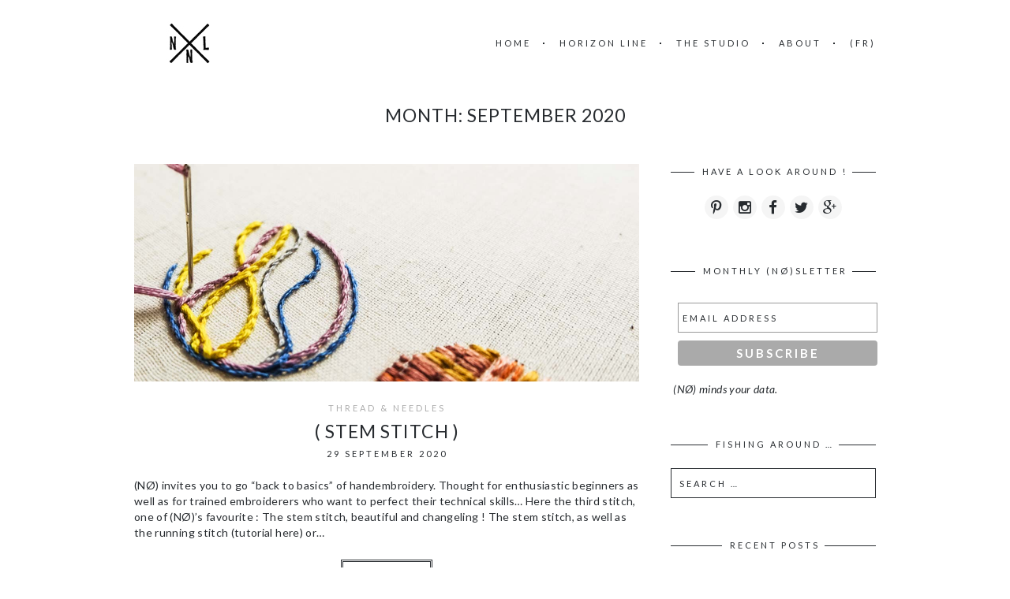

--- FILE ---
content_type: text/html; charset=UTF-8
request_url: https://www.nonarrativelines.com/en/2020/09/
body_size: 11447
content:
<!DOCTYPE html>

<html dir="ltr" lang="en-US">

<head>


	<meta name="p:domain_verify" content="56dd5d3a72950cfb0b8b55185059ce54"/>

	<meta charset="UTF-8">

	<meta name="viewport" content="width=device-width, initial-scale=1, maximum-scale=1">

	<link rel="profile" href="http://gmpg.org/xfn/11">

	<link rel="pingback" href="https://www.nonarrativelines.com/xmlrpc.php">

	<title>September, 2020 | (NØ)NARRATIVE-LINES</title>

		<!-- All in One SEO 4.9.3 - aioseo.com -->
	<meta name="robots" content="noindex, max-image-preview:large" />
	<meta name="p:domain_verify" content="56dd5d3a72950cfb0b8b55185059ce54" />
	<link rel="canonical" href="https://www.nonarrativelines.com/en/2020/09/" />
	<meta name="generator" content="All in One SEO (AIOSEO) 4.9.3" />
		<script type="application/ld+json" class="aioseo-schema">
			{"@context":"https:\/\/schema.org","@graph":[{"@type":"BreadcrumbList","@id":"https:\/\/www.nonarrativelines.com\/en\/2020\/09\/#breadcrumblist","itemListElement":[{"@type":"ListItem","@id":"https:\/\/www.nonarrativelines.com#listItem","position":1,"name":"Home","item":"https:\/\/www.nonarrativelines.com","nextItem":{"@type":"ListItem","@id":"https:\/\/www.nonarrativelines.com\/en\/2020\/#listItem","name":2020}},{"@type":"ListItem","@id":"https:\/\/www.nonarrativelines.com\/en\/2020\/#listItem","position":2,"name":2020,"item":"https:\/\/www.nonarrativelines.com\/en\/2020\/","nextItem":{"@type":"ListItem","@id":"https:\/\/www.nonarrativelines.com\/en\/2020\/09\/#listItem","name":"09"},"previousItem":{"@type":"ListItem","@id":"https:\/\/www.nonarrativelines.com#listItem","name":"Home"}},{"@type":"ListItem","@id":"https:\/\/www.nonarrativelines.com\/en\/2020\/09\/#listItem","position":3,"name":"09","previousItem":{"@type":"ListItem","@id":"https:\/\/www.nonarrativelines.com\/en\/2020\/#listItem","name":2020}}]},{"@type":"CollectionPage","@id":"https:\/\/www.nonarrativelines.com\/en\/2020\/09\/#collectionpage","url":"https:\/\/www.nonarrativelines.com\/en\/2020\/09\/","name":"September, 2020 | (N\u00d8)NARRATIVE-LINES","inLanguage":"en-US","isPartOf":{"@id":"https:\/\/www.nonarrativelines.com\/#website"},"breadcrumb":{"@id":"https:\/\/www.nonarrativelines.com\/en\/2020\/09\/#breadcrumblist"}},{"@type":"Organization","@id":"https:\/\/www.nonarrativelines.com\/#organization","name":"(N\u00d8)NARRATIVE-LINES","description":"Creative and Poetic Blog, DIY do it yourself, sewing, illustration, sketch etc.","url":"https:\/\/www.nonarrativelines.com\/"},{"@type":"WebSite","@id":"https:\/\/www.nonarrativelines.com\/#website","url":"https:\/\/www.nonarrativelines.com\/","name":"(N\u00d8)NARRATIVE-LINES","description":"Creative and Poetic Blog, DIY do it yourself, sewing, illustration, sketch etc.","inLanguage":"en-US","publisher":{"@id":"https:\/\/www.nonarrativelines.com\/#organization"}}]}
		</script>
		<!-- All in One SEO -->

<link rel="alternate" href="https://www.nonarrativelines.com/2020/09/" hreflang="fr" />
<link rel="alternate" href="https://www.nonarrativelines.com/en/2020/09/" hreflang="en" />
<link rel='dns-prefetch' href='//fonts.googleapis.com' />
<link rel="alternate" type="application/rss+xml" title="(NØ)NARRATIVE-LINES &raquo; Feed" href="https://www.nonarrativelines.com/en/feed/" />
<link rel="alternate" type="application/rss+xml" title="(NØ)NARRATIVE-LINES &raquo; Comments Feed" href="https://www.nonarrativelines.com/en/comments/feed/" />
<style id='wp-img-auto-sizes-contain-inline-css' type='text/css'>
img:is([sizes=auto i],[sizes^="auto," i]){contain-intrinsic-size:3000px 1500px}
/*# sourceURL=wp-img-auto-sizes-contain-inline-css */
</style>
<style id='wp-emoji-styles-inline-css' type='text/css'>

	img.wp-smiley, img.emoji {
		display: inline !important;
		border: none !important;
		box-shadow: none !important;
		height: 1em !important;
		width: 1em !important;
		margin: 0 0.07em !important;
		vertical-align: -0.1em !important;
		background: none !important;
		padding: 0 !important;
	}
/*# sourceURL=wp-emoji-styles-inline-css */
</style>
<style id='wp-block-library-inline-css' type='text/css'>
:root{--wp-block-synced-color:#7a00df;--wp-block-synced-color--rgb:122,0,223;--wp-bound-block-color:var(--wp-block-synced-color);--wp-editor-canvas-background:#ddd;--wp-admin-theme-color:#007cba;--wp-admin-theme-color--rgb:0,124,186;--wp-admin-theme-color-darker-10:#006ba1;--wp-admin-theme-color-darker-10--rgb:0,107,160.5;--wp-admin-theme-color-darker-20:#005a87;--wp-admin-theme-color-darker-20--rgb:0,90,135;--wp-admin-border-width-focus:2px}@media (min-resolution:192dpi){:root{--wp-admin-border-width-focus:1.5px}}.wp-element-button{cursor:pointer}:root .has-very-light-gray-background-color{background-color:#eee}:root .has-very-dark-gray-background-color{background-color:#313131}:root .has-very-light-gray-color{color:#eee}:root .has-very-dark-gray-color{color:#313131}:root .has-vivid-green-cyan-to-vivid-cyan-blue-gradient-background{background:linear-gradient(135deg,#00d084,#0693e3)}:root .has-purple-crush-gradient-background{background:linear-gradient(135deg,#34e2e4,#4721fb 50%,#ab1dfe)}:root .has-hazy-dawn-gradient-background{background:linear-gradient(135deg,#faaca8,#dad0ec)}:root .has-subdued-olive-gradient-background{background:linear-gradient(135deg,#fafae1,#67a671)}:root .has-atomic-cream-gradient-background{background:linear-gradient(135deg,#fdd79a,#004a59)}:root .has-nightshade-gradient-background{background:linear-gradient(135deg,#330968,#31cdcf)}:root .has-midnight-gradient-background{background:linear-gradient(135deg,#020381,#2874fc)}:root{--wp--preset--font-size--normal:16px;--wp--preset--font-size--huge:42px}.has-regular-font-size{font-size:1em}.has-larger-font-size{font-size:2.625em}.has-normal-font-size{font-size:var(--wp--preset--font-size--normal)}.has-huge-font-size{font-size:var(--wp--preset--font-size--huge)}.has-text-align-center{text-align:center}.has-text-align-left{text-align:left}.has-text-align-right{text-align:right}.has-fit-text{white-space:nowrap!important}#end-resizable-editor-section{display:none}.aligncenter{clear:both}.items-justified-left{justify-content:flex-start}.items-justified-center{justify-content:center}.items-justified-right{justify-content:flex-end}.items-justified-space-between{justify-content:space-between}.screen-reader-text{border:0;clip-path:inset(50%);height:1px;margin:-1px;overflow:hidden;padding:0;position:absolute;width:1px;word-wrap:normal!important}.screen-reader-text:focus{background-color:#ddd;clip-path:none;color:#444;display:block;font-size:1em;height:auto;left:5px;line-height:normal;padding:15px 23px 14px;text-decoration:none;top:5px;width:auto;z-index:100000}html :where(.has-border-color){border-style:solid}html :where([style*=border-top-color]){border-top-style:solid}html :where([style*=border-right-color]){border-right-style:solid}html :where([style*=border-bottom-color]){border-bottom-style:solid}html :where([style*=border-left-color]){border-left-style:solid}html :where([style*=border-width]){border-style:solid}html :where([style*=border-top-width]){border-top-style:solid}html :where([style*=border-right-width]){border-right-style:solid}html :where([style*=border-bottom-width]){border-bottom-style:solid}html :where([style*=border-left-width]){border-left-style:solid}html :where(img[class*=wp-image-]){height:auto;max-width:100%}:where(figure){margin:0 0 1em}html :where(.is-position-sticky){--wp-admin--admin-bar--position-offset:var(--wp-admin--admin-bar--height,0px)}@media screen and (max-width:600px){html :where(.is-position-sticky){--wp-admin--admin-bar--position-offset:0px}}

/*# sourceURL=wp-block-library-inline-css */
</style><style id='wp-block-heading-inline-css' type='text/css'>
h1:where(.wp-block-heading).has-background,h2:where(.wp-block-heading).has-background,h3:where(.wp-block-heading).has-background,h4:where(.wp-block-heading).has-background,h5:where(.wp-block-heading).has-background,h6:where(.wp-block-heading).has-background{padding:1.25em 2.375em}h1.has-text-align-left[style*=writing-mode]:where([style*=vertical-lr]),h1.has-text-align-right[style*=writing-mode]:where([style*=vertical-rl]),h2.has-text-align-left[style*=writing-mode]:where([style*=vertical-lr]),h2.has-text-align-right[style*=writing-mode]:where([style*=vertical-rl]),h3.has-text-align-left[style*=writing-mode]:where([style*=vertical-lr]),h3.has-text-align-right[style*=writing-mode]:where([style*=vertical-rl]),h4.has-text-align-left[style*=writing-mode]:where([style*=vertical-lr]),h4.has-text-align-right[style*=writing-mode]:where([style*=vertical-rl]),h5.has-text-align-left[style*=writing-mode]:where([style*=vertical-lr]),h5.has-text-align-right[style*=writing-mode]:where([style*=vertical-rl]),h6.has-text-align-left[style*=writing-mode]:where([style*=vertical-lr]),h6.has-text-align-right[style*=writing-mode]:where([style*=vertical-rl]){rotate:180deg}
/*# sourceURL=https://www.nonarrativelines.com/wp-includes/blocks/heading/style.min.css */
</style>
<style id='wp-block-paragraph-inline-css' type='text/css'>
.is-small-text{font-size:.875em}.is-regular-text{font-size:1em}.is-large-text{font-size:2.25em}.is-larger-text{font-size:3em}.has-drop-cap:not(:focus):first-letter{float:left;font-size:8.4em;font-style:normal;font-weight:100;line-height:.68;margin:.05em .1em 0 0;text-transform:uppercase}body.rtl .has-drop-cap:not(:focus):first-letter{float:none;margin-left:.1em}p.has-drop-cap.has-background{overflow:hidden}:root :where(p.has-background){padding:1.25em 2.375em}:where(p.has-text-color:not(.has-link-color)) a{color:inherit}p.has-text-align-left[style*="writing-mode:vertical-lr"],p.has-text-align-right[style*="writing-mode:vertical-rl"]{rotate:180deg}
/*# sourceURL=https://www.nonarrativelines.com/wp-includes/blocks/paragraph/style.min.css */
</style>
<link rel='stylesheet' id='wc-blocks-style-css' href='https://www.nonarrativelines.com/wp-content/plugins/woocommerce/assets/client/blocks/wc-blocks.css?ver=wc-10.4.3' type='text/css' media='all' />
<style id='global-styles-inline-css' type='text/css'>
:root{--wp--preset--aspect-ratio--square: 1;--wp--preset--aspect-ratio--4-3: 4/3;--wp--preset--aspect-ratio--3-4: 3/4;--wp--preset--aspect-ratio--3-2: 3/2;--wp--preset--aspect-ratio--2-3: 2/3;--wp--preset--aspect-ratio--16-9: 16/9;--wp--preset--aspect-ratio--9-16: 9/16;--wp--preset--color--black: #000000;--wp--preset--color--cyan-bluish-gray: #abb8c3;--wp--preset--color--white: #ffffff;--wp--preset--color--pale-pink: #f78da7;--wp--preset--color--vivid-red: #cf2e2e;--wp--preset--color--luminous-vivid-orange: #ff6900;--wp--preset--color--luminous-vivid-amber: #fcb900;--wp--preset--color--light-green-cyan: #7bdcb5;--wp--preset--color--vivid-green-cyan: #00d084;--wp--preset--color--pale-cyan-blue: #8ed1fc;--wp--preset--color--vivid-cyan-blue: #0693e3;--wp--preset--color--vivid-purple: #9b51e0;--wp--preset--gradient--vivid-cyan-blue-to-vivid-purple: linear-gradient(135deg,rgb(6,147,227) 0%,rgb(155,81,224) 100%);--wp--preset--gradient--light-green-cyan-to-vivid-green-cyan: linear-gradient(135deg,rgb(122,220,180) 0%,rgb(0,208,130) 100%);--wp--preset--gradient--luminous-vivid-amber-to-luminous-vivid-orange: linear-gradient(135deg,rgb(252,185,0) 0%,rgb(255,105,0) 100%);--wp--preset--gradient--luminous-vivid-orange-to-vivid-red: linear-gradient(135deg,rgb(255,105,0) 0%,rgb(207,46,46) 100%);--wp--preset--gradient--very-light-gray-to-cyan-bluish-gray: linear-gradient(135deg,rgb(238,238,238) 0%,rgb(169,184,195) 100%);--wp--preset--gradient--cool-to-warm-spectrum: linear-gradient(135deg,rgb(74,234,220) 0%,rgb(151,120,209) 20%,rgb(207,42,186) 40%,rgb(238,44,130) 60%,rgb(251,105,98) 80%,rgb(254,248,76) 100%);--wp--preset--gradient--blush-light-purple: linear-gradient(135deg,rgb(255,206,236) 0%,rgb(152,150,240) 100%);--wp--preset--gradient--blush-bordeaux: linear-gradient(135deg,rgb(254,205,165) 0%,rgb(254,45,45) 50%,rgb(107,0,62) 100%);--wp--preset--gradient--luminous-dusk: linear-gradient(135deg,rgb(255,203,112) 0%,rgb(199,81,192) 50%,rgb(65,88,208) 100%);--wp--preset--gradient--pale-ocean: linear-gradient(135deg,rgb(255,245,203) 0%,rgb(182,227,212) 50%,rgb(51,167,181) 100%);--wp--preset--gradient--electric-grass: linear-gradient(135deg,rgb(202,248,128) 0%,rgb(113,206,126) 100%);--wp--preset--gradient--midnight: linear-gradient(135deg,rgb(2,3,129) 0%,rgb(40,116,252) 100%);--wp--preset--font-size--small: 13px;--wp--preset--font-size--medium: 20px;--wp--preset--font-size--large: 36px;--wp--preset--font-size--x-large: 42px;--wp--preset--font-family--benchnine: benchnine;--wp--preset--spacing--20: 0.44rem;--wp--preset--spacing--30: 0.67rem;--wp--preset--spacing--40: 1rem;--wp--preset--spacing--50: 1.5rem;--wp--preset--spacing--60: 2.25rem;--wp--preset--spacing--70: 3.38rem;--wp--preset--spacing--80: 5.06rem;--wp--preset--shadow--natural: 6px 6px 9px rgba(0, 0, 0, 0.2);--wp--preset--shadow--deep: 12px 12px 50px rgba(0, 0, 0, 0.4);--wp--preset--shadow--sharp: 6px 6px 0px rgba(0, 0, 0, 0.2);--wp--preset--shadow--outlined: 6px 6px 0px -3px rgb(255, 255, 255), 6px 6px rgb(0, 0, 0);--wp--preset--shadow--crisp: 6px 6px 0px rgb(0, 0, 0);}:where(body) { margin: 0; }.wp-site-blocks > .alignleft { float: left; margin-right: 2em; }.wp-site-blocks > .alignright { float: right; margin-left: 2em; }.wp-site-blocks > .aligncenter { justify-content: center; margin-left: auto; margin-right: auto; }:where(.is-layout-flex){gap: 0.5em;}:where(.is-layout-grid){gap: 0.5em;}.is-layout-flow > .alignleft{float: left;margin-inline-start: 0;margin-inline-end: 2em;}.is-layout-flow > .alignright{float: right;margin-inline-start: 2em;margin-inline-end: 0;}.is-layout-flow > .aligncenter{margin-left: auto !important;margin-right: auto !important;}.is-layout-constrained > .alignleft{float: left;margin-inline-start: 0;margin-inline-end: 2em;}.is-layout-constrained > .alignright{float: right;margin-inline-start: 2em;margin-inline-end: 0;}.is-layout-constrained > .aligncenter{margin-left: auto !important;margin-right: auto !important;}.is-layout-constrained > :where(:not(.alignleft):not(.alignright):not(.alignfull)){margin-left: auto !important;margin-right: auto !important;}body .is-layout-flex{display: flex;}.is-layout-flex{flex-wrap: wrap;align-items: center;}.is-layout-flex > :is(*, div){margin: 0;}body .is-layout-grid{display: grid;}.is-layout-grid > :is(*, div){margin: 0;}body{padding-top: 0px;padding-right: 0px;padding-bottom: 0px;padding-left: 0px;}a:where(:not(.wp-element-button)){text-decoration: underline;}:root :where(.wp-element-button, .wp-block-button__link){background-color: #32373c;border-width: 0;color: #fff;font-family: inherit;font-size: inherit;font-style: inherit;font-weight: inherit;letter-spacing: inherit;line-height: inherit;padding-top: calc(0.667em + 2px);padding-right: calc(1.333em + 2px);padding-bottom: calc(0.667em + 2px);padding-left: calc(1.333em + 2px);text-decoration: none;text-transform: inherit;}.has-black-color{color: var(--wp--preset--color--black) !important;}.has-cyan-bluish-gray-color{color: var(--wp--preset--color--cyan-bluish-gray) !important;}.has-white-color{color: var(--wp--preset--color--white) !important;}.has-pale-pink-color{color: var(--wp--preset--color--pale-pink) !important;}.has-vivid-red-color{color: var(--wp--preset--color--vivid-red) !important;}.has-luminous-vivid-orange-color{color: var(--wp--preset--color--luminous-vivid-orange) !important;}.has-luminous-vivid-amber-color{color: var(--wp--preset--color--luminous-vivid-amber) !important;}.has-light-green-cyan-color{color: var(--wp--preset--color--light-green-cyan) !important;}.has-vivid-green-cyan-color{color: var(--wp--preset--color--vivid-green-cyan) !important;}.has-pale-cyan-blue-color{color: var(--wp--preset--color--pale-cyan-blue) !important;}.has-vivid-cyan-blue-color{color: var(--wp--preset--color--vivid-cyan-blue) !important;}.has-vivid-purple-color{color: var(--wp--preset--color--vivid-purple) !important;}.has-black-background-color{background-color: var(--wp--preset--color--black) !important;}.has-cyan-bluish-gray-background-color{background-color: var(--wp--preset--color--cyan-bluish-gray) !important;}.has-white-background-color{background-color: var(--wp--preset--color--white) !important;}.has-pale-pink-background-color{background-color: var(--wp--preset--color--pale-pink) !important;}.has-vivid-red-background-color{background-color: var(--wp--preset--color--vivid-red) !important;}.has-luminous-vivid-orange-background-color{background-color: var(--wp--preset--color--luminous-vivid-orange) !important;}.has-luminous-vivid-amber-background-color{background-color: var(--wp--preset--color--luminous-vivid-amber) !important;}.has-light-green-cyan-background-color{background-color: var(--wp--preset--color--light-green-cyan) !important;}.has-vivid-green-cyan-background-color{background-color: var(--wp--preset--color--vivid-green-cyan) !important;}.has-pale-cyan-blue-background-color{background-color: var(--wp--preset--color--pale-cyan-blue) !important;}.has-vivid-cyan-blue-background-color{background-color: var(--wp--preset--color--vivid-cyan-blue) !important;}.has-vivid-purple-background-color{background-color: var(--wp--preset--color--vivid-purple) !important;}.has-black-border-color{border-color: var(--wp--preset--color--black) !important;}.has-cyan-bluish-gray-border-color{border-color: var(--wp--preset--color--cyan-bluish-gray) !important;}.has-white-border-color{border-color: var(--wp--preset--color--white) !important;}.has-pale-pink-border-color{border-color: var(--wp--preset--color--pale-pink) !important;}.has-vivid-red-border-color{border-color: var(--wp--preset--color--vivid-red) !important;}.has-luminous-vivid-orange-border-color{border-color: var(--wp--preset--color--luminous-vivid-orange) !important;}.has-luminous-vivid-amber-border-color{border-color: var(--wp--preset--color--luminous-vivid-amber) !important;}.has-light-green-cyan-border-color{border-color: var(--wp--preset--color--light-green-cyan) !important;}.has-vivid-green-cyan-border-color{border-color: var(--wp--preset--color--vivid-green-cyan) !important;}.has-pale-cyan-blue-border-color{border-color: var(--wp--preset--color--pale-cyan-blue) !important;}.has-vivid-cyan-blue-border-color{border-color: var(--wp--preset--color--vivid-cyan-blue) !important;}.has-vivid-purple-border-color{border-color: var(--wp--preset--color--vivid-purple) !important;}.has-vivid-cyan-blue-to-vivid-purple-gradient-background{background: var(--wp--preset--gradient--vivid-cyan-blue-to-vivid-purple) !important;}.has-light-green-cyan-to-vivid-green-cyan-gradient-background{background: var(--wp--preset--gradient--light-green-cyan-to-vivid-green-cyan) !important;}.has-luminous-vivid-amber-to-luminous-vivid-orange-gradient-background{background: var(--wp--preset--gradient--luminous-vivid-amber-to-luminous-vivid-orange) !important;}.has-luminous-vivid-orange-to-vivid-red-gradient-background{background: var(--wp--preset--gradient--luminous-vivid-orange-to-vivid-red) !important;}.has-very-light-gray-to-cyan-bluish-gray-gradient-background{background: var(--wp--preset--gradient--very-light-gray-to-cyan-bluish-gray) !important;}.has-cool-to-warm-spectrum-gradient-background{background: var(--wp--preset--gradient--cool-to-warm-spectrum) !important;}.has-blush-light-purple-gradient-background{background: var(--wp--preset--gradient--blush-light-purple) !important;}.has-blush-bordeaux-gradient-background{background: var(--wp--preset--gradient--blush-bordeaux) !important;}.has-luminous-dusk-gradient-background{background: var(--wp--preset--gradient--luminous-dusk) !important;}.has-pale-ocean-gradient-background{background: var(--wp--preset--gradient--pale-ocean) !important;}.has-electric-grass-gradient-background{background: var(--wp--preset--gradient--electric-grass) !important;}.has-midnight-gradient-background{background: var(--wp--preset--gradient--midnight) !important;}.has-small-font-size{font-size: var(--wp--preset--font-size--small) !important;}.has-medium-font-size{font-size: var(--wp--preset--font-size--medium) !important;}.has-large-font-size{font-size: var(--wp--preset--font-size--large) !important;}.has-x-large-font-size{font-size: var(--wp--preset--font-size--x-large) !important;}.has-benchnine-font-family{font-family: var(--wp--preset--font-family--benchnine) !important;}
/*# sourceURL=global-styles-inline-css */
</style>

<link rel='stylesheet' id='woocommerce-layout-css' href='https://www.nonarrativelines.com/wp-content/plugins/woocommerce/assets/css/woocommerce-layout.css?ver=10.4.3' type='text/css' media='all' />
<link rel='stylesheet' id='woocommerce-smallscreen-css' href='https://www.nonarrativelines.com/wp-content/plugins/woocommerce/assets/css/woocommerce-smallscreen.css?ver=10.4.3' type='text/css' media='only screen and (max-width: 768px)' />
<link rel='stylesheet' id='woocommerce-general-css' href='https://www.nonarrativelines.com/wp-content/plugins/woocommerce/assets/css/woocommerce.css?ver=10.4.3' type='text/css' media='all' />
<style id='woocommerce-inline-inline-css' type='text/css'>
.woocommerce form .form-row .required { visibility: visible; }
/*# sourceURL=woocommerce-inline-inline-css */
</style>
<link rel='stylesheet' id='mc4wp-form-themes-css' href='https://www.nonarrativelines.com/wp-content/plugins/mailchimp-for-wp/assets/css/form-themes.css?ver=4.11.1' type='text/css' media='all' />
<link rel='stylesheet' id='fonts-css' href='//fonts.googleapis.com/css?family=Lato%3A400%2C400italic%2C700%2C700italic&#038;subset=latin%2Clatin-ext' type='text/css' media='all' />
<link rel='stylesheet' id='font-awesome-css' href='https://www.nonarrativelines.com/wp-content/themes/charm/includes/font-awesome/css/font-awesome.min.css?ver=4.3' type='text/css' media='all' />
<link rel='stylesheet' id='style-css' href='https://www.nonarrativelines.com/wp-content/themes/charm/style.css?ver=6.9' type='text/css' media='all' />
<script type="text/javascript" src="https://www.nonarrativelines.com/wp-includes/js/jquery/jquery.min.js?ver=3.7.1" id="jquery-core-js"></script>
<script type="text/javascript" src="https://www.nonarrativelines.com/wp-includes/js/jquery/jquery-migrate.min.js?ver=3.4.1" id="jquery-migrate-js"></script>
<script type="text/javascript" src="https://www.nonarrativelines.com/wp-content/plugins/woocommerce/assets/js/jquery-blockui/jquery.blockUI.min.js?ver=2.7.0-wc.10.4.3" id="wc-jquery-blockui-js" defer="defer" data-wp-strategy="defer"></script>
<script type="text/javascript" id="wc-add-to-cart-js-extra">
/* <![CDATA[ */
var wc_add_to_cart_params = {"ajax_url":"/wp-admin/admin-ajax.php","wc_ajax_url":"/?wc-ajax=%%endpoint%%","i18n_view_cart":"View cart","cart_url":"https://www.nonarrativelines.com/panier/","is_cart":"","cart_redirect_after_add":"yes"};
//# sourceURL=wc-add-to-cart-js-extra
/* ]]> */
</script>
<script type="text/javascript" src="https://www.nonarrativelines.com/wp-content/plugins/woocommerce/assets/js/frontend/add-to-cart.min.js?ver=10.4.3" id="wc-add-to-cart-js" defer="defer" data-wp-strategy="defer"></script>
<script type="text/javascript" src="https://www.nonarrativelines.com/wp-content/plugins/woocommerce/assets/js/js-cookie/js.cookie.min.js?ver=2.1.4-wc.10.4.3" id="wc-js-cookie-js" defer="defer" data-wp-strategy="defer"></script>
<script type="text/javascript" id="woocommerce-js-extra">
/* <![CDATA[ */
var woocommerce_params = {"ajax_url":"/wp-admin/admin-ajax.php","wc_ajax_url":"/?wc-ajax=%%endpoint%%","i18n_password_show":"Show password","i18n_password_hide":"Hide password"};
//# sourceURL=woocommerce-js-extra
/* ]]> */
</script>
<script type="text/javascript" src="https://www.nonarrativelines.com/wp-content/plugins/woocommerce/assets/js/frontend/woocommerce.min.js?ver=10.4.3" id="woocommerce-js" defer="defer" data-wp-strategy="defer"></script>
<link rel="https://api.w.org/" href="https://www.nonarrativelines.com/wp-json/" /><link rel="EditURI" type="application/rsd+xml" title="RSD" href="https://www.nonarrativelines.com/xmlrpc.php?rsd" />
<meta name="generator" content="WordPress 6.9" />
<meta name="generator" content="WooCommerce 10.4.3" />
<style>.page-header-content a, .post-category a, .post-content a, .widget_text a { color: #adadad; } .page-header-content a:after, .post-category a:after { background-color: #adadad; } .added_to_cart.wc-forward {
font-size: 16px;
margin: 0px 0px 0px 15px; 
color: #000000;

}

.woocommerce-form__input.woocommerce-form__input-checkbox.input-checkbox  {
    -webkit-appearance: checkbox;
    -moz-appearance: checkbox;
    appearance: checkbox;

}

.input-radio {
    -webkit-appearance: checkbox;
    -moz-appearance: checkbox;
    appearance: checkbox;

}
</style>	<noscript><style>.woocommerce-product-gallery{ opacity: 1 !important; }</style></noscript>
	<style class='wp-fonts-local' type='text/css'>
@font-face{font-family:benchnine;font-style:normal;font-weight:400;font-display:fallback;src:url('https://www.nonarrativelines.com/wp-content/uploads/useanyfont/151105090947BenchNine.woff2') format('woff2');}
</style>
<link rel="icon" href="https://www.nonarrativelines.com/wp-content/uploads/2015/11/cropped-151109-04Logo-32x32.jpg" sizes="32x32" />
<link rel="icon" href="https://www.nonarrativelines.com/wp-content/uploads/2015/11/cropped-151109-04Logo-192x192.jpg" sizes="192x192" />
<link rel="apple-touch-icon" href="https://www.nonarrativelines.com/wp-content/uploads/2015/11/cropped-151109-04Logo-180x180.jpg" />
<meta name="msapplication-TileImage" content="https://www.nonarrativelines.com/wp-content/uploads/2015/11/cropped-151109-04Logo-270x270.jpg" />

</head>



<body class="archive date wp-theme-charm theme-charm woocommerce-no-js">

	<header class="site-header" role="banner">

		<div class="site-logo">

			
				<a href="https://www.nonarrativelines.com/en/index/"><img src="https://www.nonarrativelines.com/wp-content/uploads/2015/11/151109-04Logo.jpg" /></a>

			
		</div>



		<nav class="site-navigation" role="navigation">

			
				<div class="menu-menu-no-en-container"><ul id="menu-menu-no-en" class="nav-menu"><li id="menu-item-1047" class="menu-item menu-item-type-post_type menu-item-object-page menu-item-home menu-item-1047"><a href="https://www.nonarrativelines.com/en/index/">HOME</a></li>
<li id="menu-item-1049" class="menu-item menu-item-type-taxonomy menu-item-object-category menu-item-has-children menu-item-1049"><a href="https://www.nonarrativelines.com/en/category/category/">Horizon Line</a>
<ul class="sub-menu">
	<li id="menu-item-1051" class="menu-item menu-item-type-taxonomy menu-item-object-category menu-item-1051"><a href="https://www.nonarrativelines.com/en/category/category/thread_needles/">Thread &amp; Needles</a></li>
	<li id="menu-item-1050" class="menu-item menu-item-type-taxonomy menu-item-object-category menu-item-1050"><a href="https://www.nonarrativelines.com/en/category/category/workshop/">Workshop Crux</a></li>
	<li id="menu-item-1052" class="menu-item menu-item-type-taxonomy menu-item-object-category menu-item-1052"><a href="https://www.nonarrativelines.com/en/category/category/day_in_day_out/">Day In Day Out</a></li>
</ul>
</li>
<li id="menu-item-16571" class="menu-item menu-item-type-taxonomy menu-item-object-category menu-item-has-children menu-item-16571"><a href="https://www.nonarrativelines.com/en/category/category-2/">The Studio</a>
<ul class="sub-menu">
	<li id="menu-item-16616" class="menu-item menu-item-type-taxonomy menu-item-object-category menu-item-16616"><a href="https://www.nonarrativelines.com/en/category/category-2/behind_the_curtain/">Behind the Curtain</a></li>
	<li id="menu-item-16582" class="menu-item menu-item-type-taxonomy menu-item-object-category menu-item-16582"><a href="https://www.nonarrativelines.com/en/category/category-2/unscripted/">Unscripted</a></li>
	<li id="menu-item-16578" class="menu-item menu-item-type-taxonomy menu-item-object-category menu-item-16578"><a href="https://www.nonarrativelines.com/en/category/category-2/treasure-trove/">Treasure Trove</a></li>
	<li id="menu-item-16626" class="menu-item menu-item-type-taxonomy menu-item-object-category menu-item-16626"><a href="https://www.nonarrativelines.com/en/category/category-2/offbeats-wanderings/">Offbeats Wanderings</a></li>
</ul>
</li>
<li id="menu-item-1039" class="menu-item menu-item-type-post_type menu-item-object-page menu-item-has-children menu-item-1039"><a href="https://www.nonarrativelines.com/en/about/">ABOUT</a>
<ul class="sub-menu">
	<li id="menu-item-16572" class="menu-item menu-item-type-post_type menu-item-object-page menu-item-16572"><a href="https://www.nonarrativelines.com/the-girl-behind/">( The Girl Behind )</a></li>
	<li id="menu-item-16573" class="menu-item menu-item-type-post_type menu-item-object-page menu-item-16573"><a href="https://www.nonarrativelines.com/latelier/">( Secrets de création )</a></li>
	<li id="menu-item-1044" class="menu-item menu-item-type-post_type menu-item-object-page menu-item-1044"><a href="https://www.nonarrativelines.com/en/contact_en/" title="en">CONTACT</a></li>
</ul>
</li>
<li id="menu-item-1239-fr" class="lang-item lang-item-21 lang-item-fr lang-item-first menu-item menu-item-type-custom menu-item-object-custom menu-item-1239-fr"><a href="https://www.nonarrativelines.com/2020/09/" hreflang="fr-FR" lang="fr-FR">(FR)</a></li>
</ul></div>
			
			<div class="menu-toggle"><span></span></div>

		</nav>

	</header>



	<h1 class="page-title">Month: <span>September 2020</span></h1>


	<main class="site-main" role="main">
<div class="page-content">
	<article id="post-16330" class="post-16330 post type-post status-publish format-standard has-post-thumbnail hentry category-thread_needles">

	
					<div class="post-thumbnail">
				<a href="https://www.nonarrativelines.com/en/stem-stitch/">
					<img width="1276" height="550" src="https://www.nonarrativelines.com/wp-content/uploads/2020/09/200929-Header.jpg" class="attachment-post-thumbnail size-post-thumbnail wp-post-image" alt="Point de Tige Header" decoding="async" fetchpriority="high" srcset="https://www.nonarrativelines.com/wp-content/uploads/2020/09/200929-Header.jpg 1276w, https://www.nonarrativelines.com/wp-content/uploads/2020/09/200929-Header-300x129.jpg 300w, https://www.nonarrativelines.com/wp-content/uploads/2020/09/200929-Header-1024x441.jpg 1024w, https://www.nonarrativelines.com/wp-content/uploads/2020/09/200929-Header-189x81.jpg 189w, https://www.nonarrativelines.com/wp-content/uploads/2020/09/200929-Header-460x198.jpg 460w, https://www.nonarrativelines.com/wp-content/uploads/2020/09/200929-Header-200x86.jpg 200w, https://www.nonarrativelines.com/wp-content/uploads/2020/09/200929-Header-600x259.jpg 600w" sizes="(max-width: 1276px) 100vw, 1276px" />				</a>
			</div>
            
            
            
		
		<div class="post-header">
			<div class="post-category"><a href="https://www.nonarrativelines.com/en/category/category/thread_needles/" rel="category tag">Thread &amp; Needles</a></div>
			<h1 class="post-title entry-title"><a href="https://www.nonarrativelines.com/en/stem-stitch/" rel="bookmark">( STEM STITCH )</a></h1>			<div class="post-time updated">29 September 2020</div>
		</div>

		<div class="post-content"><p>(NØ) invites you to go &#8220;back to basics&#8221; of handembroidery. Thought for enthusiastic beginners as well as for trained embroiderers who want to perfect their technical skills… Here the third stitch, one of (NØ)&#8217;s favourite : The stem stitch, beautiful and changeling ! The stem stitch, as well as the running stitch (tutorial here) or&#8230;</p>
</div>

		<div class="post-footer"><a class="post-more" href="https://www.nonarrativelines.com/en/stem-stitch/">Read more</a></div>

	    




</article><article id="post-16309" class="post-16309 post type-post status-publish format-standard has-post-thumbnail hentry category-thread_needles">

	
					<div class="post-thumbnail">
				<a href="https://www.nonarrativelines.com/en/backstitch/">
					<img width="1276" height="550" src="https://www.nonarrativelines.com/wp-content/uploads/2020/09/200914-Header.jpg" class="attachment-post-thumbnail size-post-thumbnail wp-post-image" alt="Point Arrière Header" decoding="async" srcset="https://www.nonarrativelines.com/wp-content/uploads/2020/09/200914-Header.jpg 1276w, https://www.nonarrativelines.com/wp-content/uploads/2020/09/200914-Header-300x129.jpg 300w, https://www.nonarrativelines.com/wp-content/uploads/2020/09/200914-Header-1024x441.jpg 1024w, https://www.nonarrativelines.com/wp-content/uploads/2020/09/200914-Header-189x81.jpg 189w, https://www.nonarrativelines.com/wp-content/uploads/2020/09/200914-Header-460x198.jpg 460w, https://www.nonarrativelines.com/wp-content/uploads/2020/09/200914-Header-200x86.jpg 200w, https://www.nonarrativelines.com/wp-content/uploads/2020/09/200914-Header-600x259.jpg 600w" sizes="(max-width: 1276px) 100vw, 1276px" />				</a>
			</div>
            
            
            
		
		<div class="post-header">
			<div class="post-category"><a href="https://www.nonarrativelines.com/en/category/category/thread_needles/" rel="category tag">Thread &amp; Needles</a></div>
			<h1 class="post-title entry-title"><a href="https://www.nonarrativelines.com/en/backstitch/" rel="bookmark">( BACKSTITCH )</a></h1>			<div class="post-time updated">15 September 2020</div>
		</div>

		<div class="post-content"><p>(NØ) invites you to go &#8220;back to basics&#8221; of handembroidery. Thought for enthusiastic beginners as well as for trained embroiderers who want to perfect their technical skills… Here the second stitch : The backstitch, easy-easy (aussi) ! The backstitch, as well as the running stitch (tutorial here), is one of the linear-stitch family. You can&#8230;</p>
</div>

		<div class="post-footer"><a class="post-more" href="https://www.nonarrativelines.com/en/backstitch/">Read more</a></div>

	    




</article><article id="post-16291" class="post-16291 post type-post status-publish format-standard has-post-thumbnail hentry category-thread_needles">

	
					<div class="post-thumbnail">
				<a href="https://www.nonarrativelines.com/en/running-stitch/">
					<img width="1276" height="550" src="https://www.nonarrativelines.com/wp-content/uploads/2020/09/200907-PointAvantHeader.jpg" class="attachment-post-thumbnail size-post-thumbnail wp-post-image" alt="" decoding="async" srcset="https://www.nonarrativelines.com/wp-content/uploads/2020/09/200907-PointAvantHeader.jpg 1276w, https://www.nonarrativelines.com/wp-content/uploads/2020/09/200907-PointAvantHeader-300x129.jpg 300w, https://www.nonarrativelines.com/wp-content/uploads/2020/09/200907-PointAvantHeader-1024x441.jpg 1024w, https://www.nonarrativelines.com/wp-content/uploads/2020/09/200907-PointAvantHeader-189x81.jpg 189w, https://www.nonarrativelines.com/wp-content/uploads/2020/09/200907-PointAvantHeader-460x198.jpg 460w, https://www.nonarrativelines.com/wp-content/uploads/2020/09/200907-PointAvantHeader-200x86.jpg 200w, https://www.nonarrativelines.com/wp-content/uploads/2020/09/200907-PointAvantHeader-600x259.jpg 600w" sizes="(max-width: 1276px) 100vw, 1276px" />				</a>
			</div>
            
            
            
		
		<div class="post-header">
			<div class="post-category"><a href="https://www.nonarrativelines.com/en/category/category/thread_needles/" rel="category tag">Thread &amp; Needles</a></div>
			<h1 class="post-title entry-title"><a href="https://www.nonarrativelines.com/en/running-stitch/" rel="bookmark">( RUNNING STITCH )</a></h1>			<div class="post-time updated">8 September 2020</div>
		</div>

		<div class="post-content"><p>(NØ) invites you to go &#8220;back to basics&#8221; of handembroidery. Thought for enthusiastic beginners as well as for trained embroiderers who want to perfect their technical skills&#8230; Here the first of all stitches : The running stitch, easy-easy ! The running stitch is one of the linear-stitch family. You can use them as they are&#8230;</p>
</div>

		<div class="post-footer"><a class="post-more" href="https://www.nonarrativelines.com/en/running-stitch/">Read more</a></div>

	    




</article></div>

	<div class="page-sidebar" role="complementary">
		<aside id="themerain_social-5" class="widget widget_themerain_social"><h6 class="widget-title"><span>Have a look around !</span></h6><a href="https://www.pinterest.com/NNLines/" target="_blank"><i class="fa fa-pinterest-p fa-lg"></i></a><a href="https://www.instagram.com/no.narrative.lines/" target="_blank"><i class="fa fa-instagram fa-lg"></i></a><a href="https://www.facebook.com/NONARRATIVELINES/" target="_blank"><i class="fa fa-facebook fa-lg"></i></a><a href="https://twitter.com/nnlines" target="_blank"><i class="fa fa-twitter fa-lg"></i></a><a href="https://plus.google.com/+NonarrativelinesNNL" target="_blank"><i class="fa fa-google-plus fa-lg"></i></a></aside><aside id="text-9" class="widget widget_text"><h6 class="widget-title"><span>MONTHLY (NØ)SLETTER</span></h6>			<div class="textwidget"><!-- Begin MailChimp Signup Form -->
<link href="//cdn-images.mailchimp.com/embedcode/slim-081711.css" rel="stylesheet" type="text/css">
<style type="text/css">
	#mc_embed_signup{background:#fff; clear:left; font:14px Helvetica,Arial,sans-serif;  width:300px;}
	/* Add your own MailChimp form style overrides in your site stylesheet or in this style block.
	   We recommend moving this block and the preceding CSS link to the HEAD of your HTML file. */
</style>
<div id="mc_embed_signup">
<form action="//nonarrativelines.us12.list-manage.com/subscribe/post?u=846c3a1cb78dca74c3fe1001b&amp;id=a6d2040706" method="post" id="mc-embedded-subscribe-form" name="mc-embedded-subscribe-form" class="validate" target="_blank" novalidate>
    <div id="mc_embed_signup_scroll">
	
	<input type="email" value="" name="EMAIL" class="email" id="mce-EMAIL" placeholder="email address" required style="width:87%">
    <!-- real people should not fill this in and expect good things - do not remove this or risk form bot signups-->
    <div style="position: absolute; left: -5000px;" aria-hidden="true"><input type="text" name="b_846c3a1cb78dca74c3fe1001b_a6d2040706" tabindex="-1" value=""></div>
    <div class="clear"><input type="submit" value="Subscribe" name="subscribe" id="mc-embedded-subscribe" class="button" style="width:87%"></div>
    </div>
</form>
</div>
<p><em> (NØ) minds your data.</em></p>

<!--End mc_embed_signup--></div>
		</aside><aside id="search-2" class="widget widget_search"><h6 class="widget-title"><span>Fishing Around &#8230;</span></h6><form role="search" method="get" class="search-form" action="https://www.nonarrativelines.com/en/">
				<label>
					<span class="screen-reader-text">Search for:</span>
					<input type="search" class="search-field" placeholder="Search &hellip;" value="" name="s" />
				</label>
				<input type="submit" class="search-submit" value="Search" />
			</form></aside>
		<aside id="recent-posts-2" class="widget widget_recent_entries">
		<h6 class="widget-title"><span>Recent Posts</span></h6>
		<ul>
											<li>
					<a href="https://www.nonarrativelines.com/en/inspiration-books/">( Inspiration Books )</a>
									</li>
											<li>
					<a href="https://www.nonarrativelines.com/en/drawing-toolbox/">( Drawing Toolbox )</a>
									</li>
											<li>
					<a href="https://www.nonarrativelines.com/en/moodboards-2/">( MOODBOARDS )</a>
									</li>
											<li>
					<a href="https://www.nonarrativelines.com/en/from-the-library/">( From the Library )</a>
									</li>
											<li>
					<a href="https://www.nonarrativelines.com/en/surprise-for-halloween/">( Surprise for Halloween )</a>
									</li>
					</ul>

		</aside><aside id="categories-2" class="widget widget_categories"><h6 class="widget-title"><span>Categories</span></h6>
			<ul>
					<li class="cat-item cat-item-216"><a href="https://www.nonarrativelines.com/en/category/category-2/behind_the_curtain/">Behind the Curtain</a>
</li>
	<li class="cat-item cat-item-48"><a href="https://www.nonarrativelines.com/en/category/category/day_in_day_out/">Day In Day Out</a>
</li>
	<li class="cat-item cat-item-221"><a href="https://www.nonarrativelines.com/en/category/category-2/offbeats-wanderings/">Offbeats Wanderings</a>
</li>
	<li class="cat-item cat-item-46"><a href="https://www.nonarrativelines.com/en/category/category/thread_needles/">Thread &amp; Needles</a>
</li>
	<li class="cat-item cat-item-207"><a href="https://www.nonarrativelines.com/en/category/category-2/treasure-trove/">Treasure Trove</a>
</li>
	<li class="cat-item cat-item-211"><a href="https://www.nonarrativelines.com/en/category/category-2/unscripted/">Unscripted</a>
</li>
	<li class="cat-item cat-item-44"><a href="https://www.nonarrativelines.com/en/category/category/workshop/">Workshop Crux</a>
</li>
			</ul>

			</aside><aside id="archives-4" class="widget widget_archive"><h6 class="widget-title"><span>Archives</span></h6>
			<ul>
					<li><a href='https://www.nonarrativelines.com/en/2026/01/'>January 2026</a></li>
	<li><a href='https://www.nonarrativelines.com/en/2025/11/'>November 2025</a></li>
	<li><a href='https://www.nonarrativelines.com/en/2025/10/'>October 2025</a></li>
	<li><a href='https://www.nonarrativelines.com/en/2025/09/'>September 2025</a></li>
	<li><a href='https://www.nonarrativelines.com/en/2025/08/'>August 2025</a></li>
	<li><a href='https://www.nonarrativelines.com/en/2025/07/'>July 2025</a></li>
	<li><a href='https://www.nonarrativelines.com/en/2022/02/'>February 2022</a></li>
	<li><a href='https://www.nonarrativelines.com/en/2021/12/'>December 2021</a></li>
	<li><a href='https://www.nonarrativelines.com/en/2021/11/'>November 2021</a></li>
	<li><a href='https://www.nonarrativelines.com/en/2021/10/'>October 2021</a></li>
	<li><a href='https://www.nonarrativelines.com/en/2020/10/'>October 2020</a></li>
	<li><a href='https://www.nonarrativelines.com/en/2020/09/' aria-current="page">September 2020</a></li>
	<li><a href='https://www.nonarrativelines.com/en/2019/10/'>October 2019</a></li>
	<li><a href='https://www.nonarrativelines.com/en/2019/09/'>September 2019</a></li>
	<li><a href='https://www.nonarrativelines.com/en/2019/08/'>August 2019</a></li>
	<li><a href='https://www.nonarrativelines.com/en/2019/07/'>July 2019</a></li>
	<li><a href='https://www.nonarrativelines.com/en/2019/06/'>June 2019</a></li>
	<li><a href='https://www.nonarrativelines.com/en/2019/05/'>May 2019</a></li>
	<li><a href='https://www.nonarrativelines.com/en/2017/11/'>November 2017</a></li>
	<li><a href='https://www.nonarrativelines.com/en/2017/04/'>April 2017</a></li>
	<li><a href='https://www.nonarrativelines.com/en/2017/03/'>March 2017</a></li>
	<li><a href='https://www.nonarrativelines.com/en/2017/01/'>January 2017</a></li>
	<li><a href='https://www.nonarrativelines.com/en/2016/10/'>October 2016</a></li>
	<li><a href='https://www.nonarrativelines.com/en/2016/08/'>August 2016</a></li>
	<li><a href='https://www.nonarrativelines.com/en/2016/07/'>July 2016</a></li>
	<li><a href='https://www.nonarrativelines.com/en/2016/06/'>June 2016</a></li>
	<li><a href='https://www.nonarrativelines.com/en/2016/05/'>May 2016</a></li>
	<li><a href='https://www.nonarrativelines.com/en/2016/04/'>April 2016</a></li>
	<li><a href='https://www.nonarrativelines.com/en/2016/03/'>March 2016</a></li>
	<li><a href='https://www.nonarrativelines.com/en/2016/02/'>February 2016</a></li>
	<li><a href='https://www.nonarrativelines.com/en/2016/01/'>January 2016</a></li>
	<li><a href='https://www.nonarrativelines.com/en/2015/12/'>December 2015</a></li>
			</ul>

			</aside>	</div>
	</main>

	<footer class="site-footer" role="contentinfo">
		<div class="site-copyright">
			<p>© 2020 <span class="vcard author"><span class="fn"><a href="https://business.google.com/b/107344774170297598958"
rel="author">(NØ)</a>NARRATIVE-LINES<br />
</span></span><h7>English translation by <a href="https://www.clementdonzel.com"
rel="author">CLEMENTDONZEL.COM</a></h7><br />
<h7>All Rights Reserved / Reproduction Interdite</h7></p>
            
<script type="application/ld+json"> 
{ "@context": "http://schema.org",
"@type": "Organization",
"name": "(NØ)NARRATIVE-LINES",
"url": "http://www.nonarrativelines.com/",
"logo": "http://www.nonarrativelines.com/wp-content/uploads/2015/11/cropped-151109-04Logo.jpg",
"sameAs": [ "https://twitter.com/nnlines",
"https://plus.google.com/+NonarrativelinesNNL/",
"https://www.tumblr.com/blog/nonarrativelines",
"http://www.hellocoton.fr/mapage/no-narrative-lines",
"https://www.facebook.com/NONARRATIVELINES/",
"https://www.instagram.com/no.narrative.lines/",
"https://www.linkedin.com/company/-n%C3%B8-narrative-lines",
"https://www.pinterest.com/NNLines/"] 
} 
</script>

<script type='text/javascript'>
window.__lo_site_id = 59588;

	(function() {
		var wa = document.createElement('script'); wa.type = 'text/javascript'; wa.async = true;
		wa.src = 'https://d10lpsik1i8c69.cloudfront.net/w.js';
		var s = document.getElementsByTagName('script')[0]; s.parentNode.insertBefore(wa, s);
	  })();
	</script>

		</div>
        

        
	</footer>

	<script type="speculationrules">
{"prefetch":[{"source":"document","where":{"and":[{"href_matches":"/*"},{"not":{"href_matches":["/wp-*.php","/wp-admin/*","/wp-content/uploads/*","/wp-content/*","/wp-content/plugins/*","/wp-content/themes/charm/*","/*\\?(.+)"]}},{"not":{"selector_matches":"a[rel~=\"nofollow\"]"}},{"not":{"selector_matches":".no-prefetch, .no-prefetch a"}}]},"eagerness":"conservative"}]}
</script>
	<script type='text/javascript'>
		(function () {
			var c = document.body.className;
			c = c.replace(/woocommerce-no-js/, 'woocommerce-js');
			document.body.className = c;
		})();
	</script>
	<script type="text/javascript" src="https://www.nonarrativelines.com/wp-content/themes/charm/assets/js/isotope.js?ver=6.9" id="isotope-js"></script>
<script type="text/javascript" src="https://www.nonarrativelines.com/wp-includes/js/imagesloaded.min.js?ver=5.0.0" id="imagesloaded-js"></script>
<script type="text/javascript" src="https://www.nonarrativelines.com/wp-content/themes/charm/assets/js/infinitescroll.js?ver=6.9" id="infinitescroll-js"></script>
<script type="text/javascript" src="https://www.nonarrativelines.com/wp-content/themes/charm/assets/js/fancybox.js?ver=6.9" id="fancybox-js"></script>
<script type="text/javascript" src="https://www.nonarrativelines.com/wp-content/themes/charm/assets/js/fitvids.js?ver=6.9" id="fitvids-js"></script>
<script type="text/javascript" src="https://www.nonarrativelines.com/wp-content/themes/charm/assets/js/functions.js?ver=6.9" id="functions-js"></script>
<script type="text/javascript" src="https://www.nonarrativelines.com/wp-content/plugins/woocommerce/assets/js/sourcebuster/sourcebuster.min.js?ver=10.4.3" id="sourcebuster-js-js"></script>
<script type="text/javascript" id="wc-order-attribution-js-extra">
/* <![CDATA[ */
var wc_order_attribution = {"params":{"lifetime":1.0e-5,"session":30,"base64":false,"ajaxurl":"https://www.nonarrativelines.com/wp-admin/admin-ajax.php","prefix":"wc_order_attribution_","allowTracking":true},"fields":{"source_type":"current.typ","referrer":"current_add.rf","utm_campaign":"current.cmp","utm_source":"current.src","utm_medium":"current.mdm","utm_content":"current.cnt","utm_id":"current.id","utm_term":"current.trm","utm_source_platform":"current.plt","utm_creative_format":"current.fmt","utm_marketing_tactic":"current.tct","session_entry":"current_add.ep","session_start_time":"current_add.fd","session_pages":"session.pgs","session_count":"udata.vst","user_agent":"udata.uag"}};
//# sourceURL=wc-order-attribution-js-extra
/* ]]> */
</script>
<script type="text/javascript" src="https://www.nonarrativelines.com/wp-content/plugins/woocommerce/assets/js/frontend/order-attribution.min.js?ver=10.4.3" id="wc-order-attribution-js"></script>
<script id="wp-emoji-settings" type="application/json">
{"baseUrl":"https://s.w.org/images/core/emoji/17.0.2/72x72/","ext":".png","svgUrl":"https://s.w.org/images/core/emoji/17.0.2/svg/","svgExt":".svg","source":{"concatemoji":"https://www.nonarrativelines.com/wp-includes/js/wp-emoji-release.min.js?ver=6.9"}}
</script>
<script type="module">
/* <![CDATA[ */
/*! This file is auto-generated */
const a=JSON.parse(document.getElementById("wp-emoji-settings").textContent),o=(window._wpemojiSettings=a,"wpEmojiSettingsSupports"),s=["flag","emoji"];function i(e){try{var t={supportTests:e,timestamp:(new Date).valueOf()};sessionStorage.setItem(o,JSON.stringify(t))}catch(e){}}function c(e,t,n){e.clearRect(0,0,e.canvas.width,e.canvas.height),e.fillText(t,0,0);t=new Uint32Array(e.getImageData(0,0,e.canvas.width,e.canvas.height).data);e.clearRect(0,0,e.canvas.width,e.canvas.height),e.fillText(n,0,0);const a=new Uint32Array(e.getImageData(0,0,e.canvas.width,e.canvas.height).data);return t.every((e,t)=>e===a[t])}function p(e,t){e.clearRect(0,0,e.canvas.width,e.canvas.height),e.fillText(t,0,0);var n=e.getImageData(16,16,1,1);for(let e=0;e<n.data.length;e++)if(0!==n.data[e])return!1;return!0}function u(e,t,n,a){switch(t){case"flag":return n(e,"\ud83c\udff3\ufe0f\u200d\u26a7\ufe0f","\ud83c\udff3\ufe0f\u200b\u26a7\ufe0f")?!1:!n(e,"\ud83c\udde8\ud83c\uddf6","\ud83c\udde8\u200b\ud83c\uddf6")&&!n(e,"\ud83c\udff4\udb40\udc67\udb40\udc62\udb40\udc65\udb40\udc6e\udb40\udc67\udb40\udc7f","\ud83c\udff4\u200b\udb40\udc67\u200b\udb40\udc62\u200b\udb40\udc65\u200b\udb40\udc6e\u200b\udb40\udc67\u200b\udb40\udc7f");case"emoji":return!a(e,"\ud83e\u1fac8")}return!1}function f(e,t,n,a){let r;const o=(r="undefined"!=typeof WorkerGlobalScope&&self instanceof WorkerGlobalScope?new OffscreenCanvas(300,150):document.createElement("canvas")).getContext("2d",{willReadFrequently:!0}),s=(o.textBaseline="top",o.font="600 32px Arial",{});return e.forEach(e=>{s[e]=t(o,e,n,a)}),s}function r(e){var t=document.createElement("script");t.src=e,t.defer=!0,document.head.appendChild(t)}a.supports={everything:!0,everythingExceptFlag:!0},new Promise(t=>{let n=function(){try{var e=JSON.parse(sessionStorage.getItem(o));if("object"==typeof e&&"number"==typeof e.timestamp&&(new Date).valueOf()<e.timestamp+604800&&"object"==typeof e.supportTests)return e.supportTests}catch(e){}return null}();if(!n){if("undefined"!=typeof Worker&&"undefined"!=typeof OffscreenCanvas&&"undefined"!=typeof URL&&URL.createObjectURL&&"undefined"!=typeof Blob)try{var e="postMessage("+f.toString()+"("+[JSON.stringify(s),u.toString(),c.toString(),p.toString()].join(",")+"));",a=new Blob([e],{type:"text/javascript"});const r=new Worker(URL.createObjectURL(a),{name:"wpTestEmojiSupports"});return void(r.onmessage=e=>{i(n=e.data),r.terminate(),t(n)})}catch(e){}i(n=f(s,u,c,p))}t(n)}).then(e=>{for(const n in e)a.supports[n]=e[n],a.supports.everything=a.supports.everything&&a.supports[n],"flag"!==n&&(a.supports.everythingExceptFlag=a.supports.everythingExceptFlag&&a.supports[n]);var t;a.supports.everythingExceptFlag=a.supports.everythingExceptFlag&&!a.supports.flag,a.supports.everything||((t=a.source||{}).concatemoji?r(t.concatemoji):t.wpemoji&&t.twemoji&&(r(t.twemoji),r(t.wpemoji)))});
//# sourceURL=https://www.nonarrativelines.com/wp-includes/js/wp-emoji-loader.min.js
/* ]]> */
</script>
</body>
</html>

--- FILE ---
content_type: text/css
request_url: https://www.nonarrativelines.com/wp-content/themes/charm/style.css?ver=6.9
body_size: 6360
content:
/*







Theme Name: Charm







Theme URI: http://themeforest.net/item/charm-portfolio-for-freelancers-agencies/11364023







Description: Created by ThemeRain







Author: ThemeRain







Author URI: http://themeforest.net/user/themerain







Version: 1.0.7







License: GNU General Public License version 3.0







License URI: http://www.gnu.org/licenses/gpl-3.0.html







*/















/**







 * -----------------------------------------------------------------------------







 * Base







 * -----------------------------------------------------------------------------







 */















* {







	box-sizing: border-box;







}















article,







aside,







details,







figcaption,







figure,







footer,







header,







main,







nav,







section {







	display: block;







}















body,







button,







input,







select,







textarea {







	color: #272B2F;







	font-family: Lato, sans-serif;







	font-size: 14px;







	line-height: 20px;







	letter-spacing: 0.025em;







}















body {







	margin: 0;







	background-color: #fff;







	word-wrap: break-word;







}















a {







	color: #272B2F;







	text-decoration: none;







}















blockquote {







	position: relative;







	margin: 0 0 20px 0;







	padding-left: 20px;







	border-left: 1px solid #272B2F;







	font-size: 11px;







	letter-spacing: 3px;







	text-transform: uppercase;







}





h1,







h3,







h4,







h5,







h6 {







	margin: 0 0 20px 0;







	font-weight: 400;







	line-height: 20px;





	

	text-transform: uppercase;

	







}







h1 {







	font-size: 23px;







	line-height: 23px;







	letter-spacing: 1px;







}









h3 {







	font-size: 15px;







	letter-spacing: 3px;







}















h4 {







	font-size: 13px;







	letter-spacing: 3px;







}















h5,







h6 {







	font-size: 11px;







	letter-spacing: 3px;







}







h7 {







	font-size: 7px;







	letter-spacing: 2px;







}







h2 {



	color: #272B2F;





	font-family: Lato, sans-serif;



	

	margin-top: 0px;





	font-size: 14px;





	letter-spacing: 0.025em;



	

	font-weight: bold;





}





hr {







	height: 1px;







	margin-bottom: 20px;







	border: 0;





	background-color: #272B2F;







}











.home-link-icon a{



   padding-left: 30px !important;



   background-image: url(wp-includes/images/home.png);



   background-position: left;



   background-repeat: no-repeat;



}











img {







	max-width: 100%;







	height: auto;







	border: 0;







	vertical-align: middle;







}















p {







	margin: 0 0 20px 0;







}















p:last-child {







	margin-bottom: 0;







}















pre {







	clear: both;







	overflow: auto;







	position: relative;







	max-width: 100%;







	margin: 0 0 20px 0;







	padding: 20px 40px 20px 20px;







	background-color: #f5f5f5;







	font-family: monospace;







	white-space: pre;







	white-space: pre-wrap;







}















pre:after {







	z-index: 5;







	position: absolute;







	top: 0;







	right: 0;







	height: 100%;







	width: 20px;







	background: #e5e5e5;







	color: #fff;







	font-family: "FontAwesome";







	text-align: center;







	content: "\f121";







}















table {







	width: 100%;







	margin-bottom: 20px;







	border-collapse: separate;







	border-spacing: 0;







	text-align: left;







}















caption,







th {







	font-size: 11px;







	font-weight: 400;







	letter-spacing: 3px;







	text-transform: uppercase;







}















th,







td {







	padding: 8px 12px;







}















tr:nth-child(odd) {







	background-color: #f5f5f5;







}















ul,







ol {







	margin: 0 0 20px 20px;







	padding: 0;







}















li > ul,







li > ol {







	margin-bottom: 0;







}















.highlight {







	background-color: #272B2F;







	color: #fff;







}















.twocolumn {







	position: relative;







	-webkit-column-count: 2;







	-moz-column-count: 2;







	column-count: 2;







	-webkit-column-gap: 50px;







	-moz-column-gap: 50px;







	column-gap: 50px;







}















/* Alignments ------------------------*/















.alignleft {







	display: inline;







	float: left;







}















.alignright {







	display: inline;







	float: right;







}















.aligncenter {







	display: block;







	margin-right: auto;







	margin-left: auto;







}















.wp-caption.alignleft,







img.alignleft {







	margin: 0 20px 20px 0;







}















.wp-caption.alignright,







img.alignright {







	margin: 0 0 20px 20px;







}















.wp-caption.aligncenter,







img.aligncenter {







	clear: both;







	margin-bottom: 20px;







}















.wp-caption.alignleft,







.wp-caption.alignright,







.wp-caption.aligncenter {







	margin-bottom: 20px;







}















.wp-caption.alignnone {







	margin: 0 0 20px 0;







}















/* Captions --------------------------*/















.wp-caption {







	max-width: 100%;







	text-align: center;







}















.wp-caption-text {







	padding: 10px 0 0 0;







	font-size: 11px;







	line-height: 16px;







	letter-spacing: 3px;







	text-transform: uppercase;







}















/* Gallery ---------------------------*/















.gallery {







	width: calc(100% - -20px);







}















.gallery .gallery-item {







	position: relative;







	display: inline-block;







	width: 100%;







	margin: 0;







	padding: 0 20px 20px 0;







	text-align: center;







}















.gallery-columns-2 .gallery-item {







	max-width: 50%;







}















.gallery-columns-3 .gallery-item {







	max-width: 33.33%;







}















.gallery-columns-4 .gallery-item {







	max-width: 25%;







}















.gallery-columns-5 .gallery-item {







	max-width: 20%;







}















.gallery-columns-6 .gallery-item {







	max-width: 16.66%;







}















.gallery-columns-7 .gallery-item {







	max-width: 14.28%;







}















.gallery-columns-8 .gallery-item {







	max-width: 12.5%;







}















.gallery-columns-9 .gallery-item {







	max-width: 11.11%;







}















.gallery .gallery-caption {







	opacity: 0;







	position: absolute;







	bottom: 30px;







	left: 10px;







	margin-right: 30px;







	padding: 8px 12px;







	background-color: rgba(255, 255, 255, .96);







	font-size: 11px;







	line-height: 16px;







	letter-spacing: 3px;







	text-transform: uppercase;







	text-align: left;







	-webkit-transform: translateY(10px);







	-ms-transform: translateY(10px);







	transform: translateY(10px);







	-webkit-transition-duration: .2s;







	transition-duration: .2s;







}















.gallery-item:hover .gallery-caption {







	opacity: 1;







	-webkit-transform: translateY(0px);







	-ms-transform: translateY(0px);







	transform: translateY(0px);







}















.gallery-columns-6 .gallery-caption,







.gallery-columns-7 .gallery-caption,







.gallery-columns-8 .gallery-caption,







.gallery-columns-9 .gallery-caption {







	display: none;







}















/* Lightbox --------------------------*/















.fancybox-wrap {







	outline: 0;







	position: absolute;







	top: 0;







	left: 0;







	z-index: 8020;







}















.fancybox-skin {







	position: relative;







}















.fancybox-opened {







	z-index: 8030;







}















.fancybox-outer,







.fancybox-inner {







	position: relative;







}















.fancybox-inner {







	overflow: hidden;







}















.fancybox-error {







	font-size: 11px;







	letter-spacing: 3px;







	text-transform: uppercase;







}















#fancybox-loading {







	z-index: 8060;







	position: fixed;







	top: 50%;







	left: 50%;







	margin-top: -20px;







	margin-left: -20px;







}















#fancybox-loading div {







	width: 40px;







	height: 40px;







	background-color: rgba(255, 255, 255, .9);







	line-height: 40px;







	text-align: center;







}















#fancybox-loading div:before {







	font-family: FontAwesome;







	content: "\f110";







	-webkit-animation: spinner 2s infinite linear;







	animation: spinner 2s infinite linear;







}















@-webkit-keyframes spinner {







	0% {







		-webkit-transform: rotate(0deg);







		transform: rotate(0deg);







	}







	100% {







		-webkit-transform: rotate(359deg);







		transform: rotate(359deg);







	}







}















@keyframes spinner {







	0% {







		-webkit-transform: rotate(0deg);







		transform: rotate(0deg);







	}







	100% {







		-webkit-transform: rotate(359deg);







		transform: rotate(359deg);







	}







}















.fancybox-nav {







	z-index: 8040;







	cursor: pointer;







	position: absolute;







	top: 0;







	width: 40%;







	height: 100%;







	color: #272B2F;







}















.fancybox-nav span {







	opacity: 0;







	position: absolute;







	top: 50%;







	width: 40px;







	height: 40px;







	margin-top: -20px;







	background-color: rgba(255, 255, 255, .9);







	line-height: 40px;







	text-align: center;







	-webkit-transition-duration: .2s;







	transition-duration: .2s;







}















.fancybox-next  {







	right: 0;







}















.fancybox-next span {







	right: 10px;







	-webkit-transform: translateX(10px);







	-ms-transform: translateX(10px);







	transform: translateX(10px);







}















.fancybox-next span:before {







	font-family: FontAwesome;







	content: "\f0da";







}















.fancybox-next:hover span {







	opacity: 1;







	-webkit-transform: translateX(0px);







	-ms-transform: translateX(0px);







	transform: translateX(0px);







}















.fancybox-prev  {







	left: 0;







}















.fancybox-prev span {







	left: 10px;







	-webkit-transform: translateX(-10px);







	-ms-transform: translateX(-10px);







	transform: translateX(-10px);







}















.fancybox-prev span:before {







	font-family: FontAwesome;







	content: "\f0d9";







}















.fancybox-prev:hover span {







	opacity: 1;







	-webkit-transform: translateX(0px);







	-ms-transform: translateX(0px);







	transform: translateX(0px);







}















.fancybox-tmp {







	position: absolute;







	top: -99999px;







	left: -99999px;







	visibility: hidden;







	max-width: 99999px;







	max-height: 99999px;







	overflow: visible !important;







}















.fancybox-lock {







	overflow: hidden !important;







	width: auto;







}















.fancybox-lock body {







	overflow: hidden !important;







}















.fancybox-lock-test {







    overflow-y: hidden !important;







}















.fancybox-overlay {







	position: absolute;







	top: 0;







	left: 0;







	overflow: hidden;







	display: none;







	z-index: 8010;







	background-color: rgba(255, 255, 255, .96);







}















.fancybox-overlay-fixed {







	position: fixed;







	bottom: 0;







	right: 0;







}















.fancybox-lock .fancybox-overlay {







	overflow: auto;







	overflow-y: scroll;







}















.fancybox-title {







	display: block;







	padding-top: 10px;







	font-size: 11px;







	line-height: 16px;







	letter-spacing: 3px;







	text-transform: uppercase;







	text-align: center;







}















/* Form elements ---------------------*/















input,







textarea,







button {







	outline: 0;







	max-width: 100%;







	margin: 0;







	border-radius: 0;







	font-size: 100%;







	-webkit-appearance: none;







}















input,







textarea {







	padding: 8px 10px;







	border: 1px solid #272B2F;







	background-color: transparent;







}















textarea {







	vertical-align: top;







	width: 100%;







}















button,







input[type="button"],







input[type="reset"],







input[type="submit"] {







	cursor: pointer;







	padding: 7px 10px 7px 14px;







	border: 3px double #272B2F;







	border-radius: 0;







	background-color: transparent;







	font-size: 11px;







	letter-spacing: 3px;







	text-transform: uppercase;







}















button:hover,







input[type="button"]:hover,







input[type="reset"]:hover,







input[type="submit"]:hover {







	border-color: #fff;







	background-color: #272B2F;







	color: #fff;







}















/* Placeholder -----------------------*/















::-webkit-input-placeholder {







	color: #272B2F;







	font-size: 11px;







	letter-spacing: 3px;







	text-transform: uppercase;







}















::-moz-placeholder {







	opacity: 1;







	color: #272B2F;







	font-size: 11px;







	letter-spacing: 3px;







	text-transform: uppercase;







}















/* Selection -------------------------*/















::-moz-selection {







	background-color: #272B2F;







	color: #fff;







}















::selection {







	background-color: #272B2F;







	color: #fff;







}















/* Clearing floats -------------------*/















.site-header:after,







.site-main:after,







.site-footer:after,







.post-content:after {







	content: "";







	display: table;







	clear: both;







}















/**







 * -----------------------------------------------------------------------------







 * Header







 * -----------------------------------------------------------------------------







 */















.site-header {







	position: relative;







	width: 940px;







	margin: 0 auto;







	padding: 25px 0;







}















/* Logo ------------------------------*/















.site-logo {







	float: left;







	font-size: 19px;







	letter-spacing: 9px;







	text-transform: uppercase;







}















/* Navigation ------------------------*/















.site-navigation .nav-menu {







	position: absolute;







	top: 50%;







	right: 0;







	margin-top: -10px;







	font-size: 11px;







	letter-spacing: 3px;







	text-transform: uppercase;







}















.site-navigation a {







	position: relative;







}















.site-navigation a:before {







	position: absolute;







	bottom: -2px;







	left: 50%;







	width: 0;







	height: 1px;







	margin-left: 0;







	background-color: #272B2F;







	content: "";







	-webkit-transition-duration: .2s;







	transition-duration: .2s;







}















.site-navigation a:hover:before {







	width: 100%;







	margin-left: -50%;







}















.site-navigation ul {







	margin: 0;







}















.site-navigation li {







	list-style: none;







	position: relative;







	float: left;







	margin-left: 36px;







}















.site-navigation li:before {







	position: absolute;







	top: 9px;







	left: -21px;







	width: 2px;







	height: 2px;







	background-color: #272B2F;







	content: "";







}















.site-navigation li:first-child:before {







	display: none;







}















.site-navigation ul ul {







	z-index: 999;







	position: absolute;







	top: 35px;







	left: -999em;







	width: 180px;







	padding: 15px 20px;







	background-color: #272B2F;







	font-size: 9px;







}















.site-navigation ul ul:before {







	position: absolute;







	top: -15px;







	left: 0;







	width: 100%;







	height: 15px;







	content: "";







}















.site-navigation ul li:hover > ul {







	left: -20px;







}















.site-navigation ul ul a {







	color: #fff;







}















.site-navigation ul ul a:before {







	background-color: #fff;







}















.site-navigation li li {







	margin-left: 0;







	padding: 5px 0;







}















.site-navigation li li:last-child {







	margin-bottom: 0;







}















.site-navigation li li:before {







	display: none;







}















.site-navigation ul ul ul {







	top: -15px;







}















.site-navigation ul ul ul:before {







	position: absolute;







	top: 0;







	left: -20px;







	width: 20px;







	height: 100%;







	content: "";







}















.site-navigation ul ul li:hover > ul {







	left: calc(100% - -20px);







}















.site-navigation ul ul li {







	width: 100%;







}















.site-navigation ul ul .menu-item-has-children > a:after {







	padding-left: 5px;







	font-family: "FontAwesome";







	font-size: 8px;







	content: "\f105";







}















.menu-toggle {







	display: none;







	cursor: pointer;







	position: absolute;







	top: 50%;







	right: 0;







	width: 20px;







	height: 20px;







	margin-top: -10px;







}















.menu-toggle span {







	position: absolute;







	top: 50%;







	left: 0;







	width: 20px;







	height: 2px;







	margin-top: -1px;







	background-color: #272B2F;







}















.menu-toggle span:before,







.menu-toggle span:after {







	position: absolute;







	left: 0;







	width: 100%;







	height: 100%;







	background-color: #272B2F;







	content: "";







	-webkit-transition-duration: .1s;







	transition-duration: .1s;







}















.menu-toggle span:before {







	-webkit-transform: translateY(-350%);







	transform: translateY(-350%);







}















.menu-toggle span:after {







	-webkit-transform: translateY(350%);







	transform: translateY(350%);







}















.menu-toggle.toggled-on span {







	background-color: transparent;







}















.menu-toggle.toggled-on span:before {







	-webkit-transform: translateY(0) rotate(45deg);







	transform: translateY(0) rotate(45deg);







}















.menu-toggle.toggled-on span:after {







	-webkit-transform: translateY(0) rotate(-45deg);







	transform: translateY(0) rotate(-45deg);







}















/**







 * -----------------------------------------------------------------------------







 * Page header







 * -----------------------------------------------------------------------------







 */















.page-header {







	position: relative;







	width: 100%;







	height: 550px;







	margin-bottom: 50px;







	background-color: #f5f5f5;







}















.page-header-image {







	position: absolute;







	top: 0;







	left: 0;







	width: 100%;







	height: 100%;







	background-size: cover;







	background-repeat: no-repeat;







	background-position: 50%;







}















.page-header-content {







	z-index: 2;







	position: relative;







	top: 50%;







	width: 470px;







	margin: 0 auto;







	padding: 80px 40px;







	background-color: rgba(255, 255, 255, .96);







	text-align: center;







	-webkit-transform: translateY(-50%);







	-ms-transform: translateY(-50%);







	transform: translateY(-50%);







}















.page-header-content:after {







	z-index: -1;







	position: absolute;







	top: -10px;







	left: -10px;







	width: calc(100% - -18px);







	height: calc(100% - -18px);







	border: 1px solid #fff;







	content: "";







}















.page-header-content a {







	position: relative;







	color: #b09a68;







}















.page-header-content a:after {







	position: absolute;







	bottom: -2px;







	left: 50%;







	width: 0;







	height: 1px;







	margin-left: 0;







	background-color: #b09a68;







	content: "";







	-webkit-transition-duration: .2s;







	transition-duration: .2s;







}















.page-header-content a:hover:after {







	width: 100%;







	margin-left: -50%;







}















.page-header-title {







	margin-bottom: 0;







	font-size: 23px;







	line-height: 26px;







	letter-spacing: 7px;







	text-transform: uppercase;







}















.page-header-subtitle {







	margin-top: 6px;







	font-size: 11px;







	text-transform: uppercase;







	letter-spacing: 3px;







}















.page-header-category {







	margin-bottom: 6px;







	font-size: 11px;







	text-transform: uppercase;







	letter-spacing: 3px;







}















.page-title {







	width: 940px;







	margin: 25px auto 50px auto;







	text-align: center;







}















/**







 * -----------------------------------------------------------------------------







 * Page content







 * -----------------------------------------------------------------------------







 */















.site-main {







	width: 940px;







	margin: 50px auto 0 auto;







}















.page-content {







	float: left;







	width: 640px;







}















.page-template-template-full-width .page-content,







.page-template-template-portfolio .page-content,







.page-template-template-portfolio-2col .page-content,







.page-template-template-blog-full .page-content,







.page-template-template-blog-grid .page-content,







.single-project .page-content,







.tax-project-category .page-content {







	width: 100%;







}















.page-sidebar {







	float: right;







	width: 260px;







}















.type-page {







	margin-bottom: 50px;







}















.type-page:last-child {







	margin-bottom: 0;







}















/**







 * -----------------------------------------------------------------------------







 * Blog







 * -----------------------------------------------------------------------------







 */















.blog-area {







	width: calc(100% - -40px);







}















.blog-area .type-post {







	display: inline-block;







	width: calc(50% - 40px);







	margin-right: 40px;







}















.page-template-template-blog-full .blog-area .type-post {







	width: calc(100% - 40px);







}















.type-post,







.type-attachment {







	margin-bottom: 75px;







}















.post-thumbnail {







	margin-bottom: 24px;







	text-align: center;







}















.post-header {







	margin-bottom: 20px;







	text-align: center;







}















.post-header a {







	position: relative;







}















.post-header a:after {







	position: absolute;







	bottom: -2px;







	left: 50%;







	width: 0;







	height: 1px;







	margin-left: 0;







	background-color: #272B2F;







	content: "";







	-webkit-transition-duration: .2s;







	transition-duration: .2s;







}















.post-header a:hover:after {







	width: 100%;







	margin-left: -50%;







}















.post-title {







	margin-bottom: 0;







	font-size: 23px;







	line-height: 26px;







}















.post-title a:after {







	height: 2px;







}















.post-category {







	margin-bottom: 6px;







	font-size: 11px;







	letter-spacing: 3px;







	text-transform: uppercase;







}















.post-category a {







	color: #b09a68;







}















.post-category a:after {







	background-color: #b09a68;







}















.post-time {







	margin-top: 6px;







	font-size: 11px;







	letter-spacing: 3px;







	text-transform: uppercase;







}















.post-footer {







	overflow: hidden;







	margin-top: 24px;







	text-align: center;







}















.single .post-footer {







	margin-top: 3px;







	text-align: left;







}















.post-footer h6 {







	margin-bottom: 6px;







}















.post-more {







	display: inline-block;







	padding: 7px 14px;







	border: 3px double #272B2F;







	font-size: 9px;







	letter-spacing: 3px;







	text-transform: uppercase;







}















.post-more:hover {







	border-color: #fff;







	background-color: #272B2F;







	color: #fff;







}















.post-content a {







	color: #b09a68;







}







{



.post-content h2,



	margin-top: 0px;



}







.post-content a:hover {







	color: #272B2F;







}











.post-content h1,







.post-content h3,







.post-content h4,







.post-content h5,







.post-content h6 {







	margin-top: 50px;







}















.post-content > h1:first-child,







.post-content > h2:first-child,







.post-content > h3:first-child,







.post-content > h4:first-child,







.post-content > h5:first-child,







.post-content > h6:first-child {







	margin-top: 0;







}















.post-share {







	float: left;







}















.post-share a {







	display: inline-block;







	width: 30px;







	height: 30px;







	margin-right: 5px;







	border-radius: 15px;







	background-color: #f5f5f5;







	line-height: 30px;







	text-align: center;







}















.post-share a:hover {







	background-color: #272B2F;







	color: #fff;







}















.post-tags {







	float: right;







	text-align: right;







}















.post-tags a {







	display: inline-block;







	margin: 0 0 5px 5px;







	padding: 5px 8px 5px 12px;







	border-radius: 15px;







	background-color: #f5f5f5;







	font-size: 9px;







	letter-spacing: 3px;







	text-transform: uppercase;







}















.post-tags a:hover {







	background-color: #272B2F;







	color: #fff;







}















/**







 * -----------------------------------------------------------------------------







 * Portfolio







 * -----------------------------------------------------------------------------







 */















.portfolio-area {







	width: calc(100% - -20px);







}















.portfolio-area .type-project {







	position: relative;







	display: inline-block;







	width: 300px;







	margin: 0 20px 20px 0;







	text-align: center;







}















.page-template-template-portfolio-2col .portfolio-area .type-project {







	width: 460px;







}















.project-thumbnail-image:after {







	opacity: 0;







	position: absolute;







	top: 0;







	right: 0;







	bottom: 0;







	left: 0;







	background: #fff;







	content: "";







	-webkit-transition: .525s cubic-bezier(.215, .61, .355, 1);







	transition: .525s cubic-bezier(.215, .61, .355, 1);







}















.portfolio-area .type-project:hover .project-thumbnail-image:after {







	opacity: .96;







}















.project-thumbnail-content {







	opacity: 0;







	position: absolute;







	top: 50%;







	width: 100%;







	padding: 0 20px;







	text-align: center;







	-webkit-transform: translateY(-50%);







	-ms-transform: translateY(-50%);







	transform: translateY(-50%);







	-webkit-transition-duration: .2s;







	transition-duration: .2s;







}















.portfolio-area .type-project:hover .project-thumbnail-content {







	opacity: 1;







}















.project-thumbnail-title {







	opacity: 0;







	margin-bottom: 0;







	font-size: 13px;







	font-weight: 700;







	letter-spacing: 3px;







	-webkit-transform: translateY(10px);







	-ms-transform: translateY(10px);







	transform: translateY(10px);







	-webkit-transition: .3s cubic-bezier(.215, .61, .355, 1) 0s;







	transition: .3s cubic-bezier(.215, .61, .355, 1) 0s;







}















.project-thumbnail-category {







	opacity: 0;







	font-size: 11px;







	letter-spacing: 3px;







	text-transform: none;







	font-style: italic;







	-webkit-transform: translateY(-10px);







	-ms-transform: translateY(-10px);







	transform: translateY(-10px);







	-webkit-transition: .3s cubic-bezier(.215, .61, .355, 1) 0s;







	transition: .3s cubic-bezier(.215, .61, .355, 1) 0s;







}















.portfolio-area .type-project:hover .project-thumbnail-title,







.portfolio-area .type-project:hover .project-thumbnail-category {







	opacity: 1;







	-webkit-transform: translateY(0);







	-ms-transform: translateY(0);







	transform: translateY(0);







}















.portfolio-area .type-project:hover .project-thumbnail-title {







	-webkit-transition-delay: .2s;







	transition-delay: .2s;







}















.portfolio-area .type-project:hover .project-thumbnail-category {







	-webkit-transition-delay: .3s;







	transition-delay: .3s;







}















.project-thumbnail-link {







	z-index: 3;







	position: absolute;







	top: 0;







	right: 0;







	bottom: 0;







	left: 0;







}















/* Infinite scroll -------------------*/















#infscr-loading {







	display: none !important;







}















/* Filter ----------------------------*/















.filter-area {







	margin-bottom: 40px;







	font-size: 11px;







	letter-spacing: 3px;







	text-transform: uppercase;







	text-align: center;







}















.filter-area a {







	display: inline-block;







	padding: 2px 8px 2px 12px;







	border-radius: 12px;







}















.filter-area a:hover {







	background-color: #f5f5f5;







}















.filter-area span {







	position: relative;







	display: inline-block;







	margin: 0 8px 10px 8px;







}















.filter-area .active {







	background-color: #f5f5f5;







}















/**







 * -----------------------------------------------------------------------------







 * Contact







 * -----------------------------------------------------------------------------







 */















.contact-form-author,







.contact-form-email,







.contact-form-subject {







	position: relative;







	float: left;







	width: 33.33%;







}















.contact-form-author,







.contact-form-email {







	padding-right: 20px;







}















.contact-form-message {







	position: relative;







	clear: both;







}















.contact-form input[type="text"],







.contact-form input[type="email"] {







	width: 100%;







}















.contact-form label {







	display: block;







	font-size: 11px;







	letter-spacing: 3px;







	text-transform: uppercase;







}















.contact-form-author label,







.contact-form-email label,







.contact-form-subject label,







.contact-form-message label {







	position: absolute;







	top: -6px;







	left: 10px;







	padding-right: 1px;







	padding-left: 5px;







	background-color: #fff;







	line-height: 1;







}















.contact-form label.error {







	position: relative;







	top: 0;







	left: 0;







	margin-top: 5px;







	padding-right: 0;







	padding-left: 0;







	background-color: transparent;







	color: red;







	font-size: 9px;







	line-height: 20px;







}















.contact-form-success,







.contact-form-error {







	margin-bottom: 36px;







	font-size: 11px;







	letter-spacing: 3px;







	text-transform: uppercase;







}















/**







 * -----------------------------------------------------------------------------







 * Comments







 * -----------------------------------------------------------------------------







 */















.comments-area {







	margin-top: 0px;







}















.comment-list {







	margin: 0 0 50px 0;







}















.comment-list li {







	list-style: none;







}















.comment-body {







	margin: 36px 0;







}















.comment-meta {







	margin-bottom: 20px;







	font-size: 11px;







	letter-spacing: 3px;







	text-transform: uppercase;







}















.comment-author .avatar {







	float: left;







	margin-right: 20px;







	border-radius: 50%;







}















.comment-author .fn {







	font-weight: normal;







}















.comment-author .says {







	display: none;







}















.comment-metadata {







	font-size: 9px;







}















.comment-awaiting-moderation {







	margin-top: 20px;







}















.comment-reply-link {







	display: inline-block;







	margin-top: 20px;







	padding: 2px 6px 2px 10px;







	border-radius: 12px;







	background-color: #f5f5f5;







	font-size: 9px;







	letter-spacing: 3px;







	text-transform: uppercase;







}















.comment-reply-link:hover {







	background-color: #272B2F;







	color: #fff;







}















.comment-reply-title {







	margin-bottom: 36px;







}















.comment-reply-title small {







	float: right;







	font-size: 11px;







}















.logged-in-as {







	font-size: 11px;







	letter-spacing: 3px;







	text-transform: uppercase;







}















.comment-notes,







.form-allowed-tags {







	display: none;







}















.comment-form-author,







.comment-form-email,







.comment-form-url,







.comment-form-comment {







	position: relative;







}















.comment-form-author label,







.comment-form-email label,







.comment-form-url label,







.comment-form-comment label {







	position: absolute;







	top: -6px;







	left: 10px;







	padding-right: 1px;







	padding-left: 5px;







	background-color: #fff;







	font-size: 11px;







	line-height: 1;







	letter-spacing: 3px;







	text-transform: uppercase;







}















.comment-form input[type="text"],







.comment-form input[type="email"],







.comment-form input[type="url"] {







	width: 100%;







}















.comment-form-author,







.comment-form-email,







.comment-form-url {







	float: left;







	width: 33.33%;







}















.comment-form-author,







.comment-form-email {







	padding-right: 20px;







}















.comment-form-comment {







	clear: both;







}















/**







 * -----------------------------------------------------------------------------







 * Widgets







 * -----------------------------------------------------------------------------







 */















.widget {







	margin-bottom: 50px;







}















.widget ul {







	margin: 0;







}















.widget li {







	list-style: none;







	margin-bottom: 10px;







}















.widget li:last-child {







	margin-bottom: 0;







}















.widget li > ul,







.widget li > ol {







	margin-left: 20px;







}















.widget-title {







	position: relative;







	text-align: center;







}















.widget-title:before {







	z-index: -1;







	position: absolute;







	top: 50%;







	left: 0;







	width: 100%;







	height: 1px;







	background-color: #272B2F;







	content: "";







}















.widget-title span {







	display: inline-block;







	padding: 0 6px 0 10px;







	background-color: #fff;







}















.widget_categories li ul,







.widget_nav_menu li ul,







.widget_pages li ul {







	margin-top: 10px;







}















.widget_archive,







.widget_categories,







.widget_links,







.widget_meta,







.widget_nav_menu,







.widget_pages,







.widget_recent_comments,







.widget_recent_entries {







	font-size: 11px;







	letter-spacing: 2px;







	text-transform: uppercase;







}















.widget_archive a,







.widget_categories a,







.widget_links a,







.widget_meta a,







.widget_nav_menu a,







.widget_pages a,







.widget_recent_comments a,







.widget_recent_entries a {







	position: relative;







}















.widget_archive a:after,







.widget_categories a:after,







.widget_links a:after,







.widget_meta a:after,







.widget_nav_menu a:after,







.widget_pages a:after,







.widget_recent_comments a:after,







.widget_recent_entries a:after {







	position: absolute;







	bottom: -2px;







	left: 50%;







	margin-left: 0;







	width: 0;







	height: 1px;







	background-color: #272B2F;







	content: "";







	-webkit-transition-duration: .2s;







	transition-duration: .2s;







}















.widget_archive a:hover:after,







.widget_categories a:hover:after,







.widget_links a:hover:after,







.widget_meta a:hover:after,







.widget_nav_menu a:hover:after,







.widget_pages a:hover:after,







.widget_recent_comments a:hover:after,







.widget_recent_entries a:hover:after {







	width: 100%;







	margin-left: -50%;







}















.widget_text a {







	color: #b09a68;







}















.widget_text a:hover {







	color: #272B2F;







}















/* Calendar --------------------------*/















.widget_calendar table {







	margin-bottom: 0;







	text-align: center;







	font-size: 11px;







	letter-spacing: 3px;







	text-transform: uppercase;







}















.widget_calendar caption {







	margin-bottom: 10px;







	text-align: left;







}















.widget_calendar td,







.widget_calendar th {







	padding: 8px;







}















.widget_calendar tbody tr:nth-child(odd) {







	background-color: transparent;







}















.widget_calendar thead,







.widget_calendar tfoot {







	background-color: #f5f5f5;







}















/* Recent posts ----------------------*/















.widget_recent_entries .post-date {







	display: block;







	font-size: 9px;







}















/* Instagram -------------------------*/















.instagram-pics li {







	display: inline-block;







	width: 31%;







	margin: 0 1% 2% 1%;







	text-align: center;







}















/* Search ----------------------------*/















#post-0 .search-form {







	margin-top: 20px;







}















.screen-reader-text,







.search-submit {







	display: none;







}















.search-field {







	width: 100%;







}















/* ThemeRain Social ------------------*/















.widget_themerain_social {







	text-align: center;







}















.widget_themerain_social a {







	display: inline-block;







	width: 30px;







	height: 30px;







	margin: 0 3px 6px 3px;







	border-radius: 15px;







	background-color: #f5f5f5;







	line-height: 30px;







	text-align: center;







}















.widget_themerain_social a:hover {







	background-color: #272B2F;







	color: #fff;







}















/* ThemeRain Recent Projects ---------*/















.widget_themerain_recent_projects {







	overflow: hidden;







}















.widget_themerain_recent_projects li {







	float: left;







	width: 31%;







	margin: 0 1% 2% 1%;







	text-align: center;







}















/**







 * -----------------------------------------------------------------------------







 * Navigations







 * -----------------------------------------------------------------------------







 */















/* Posts pagination ------------------*/















.posts-pagination {







	font-size: 11px;







	text-align: center;







}















.posts-pagination .page-numbers {







	display: inline-block;







	width: 30px;







	height: 30px;







	border-radius: 15px;







	line-height: 30px;







	text-align: center;







}















.posts-pagination a:hover {







	background-color: #272B2F;







	color: #fff;







}















.posts-pagination .current {







	background-color: #272B2F;







	color: #fff;







}















/* Post navigation -------------------*/















.post-navigation {







	overflow: hidden;







	font-size: 9px;







	letter-spacing: 3px;







	text-transform: uppercase;







}















.post-navigation i {







	font-size: 11px;







}















.post-navigation a {







	position: relative;







	font-size: 15px;







}















.post-navigation a:after {







	position: absolute;







	bottom: -2px;







	left: 50%;







	margin-left: 0;







	width: 0;







	height: 1px;







	background-color: #272B2F;







	content: "";







	-webkit-transition-duration: .2s;







	transition-duration: .2s;







}















.post-navigation a:hover:after {







	width: 100%;







	margin-left: -50%;







}















.post-navigation .nav-prev {







	float: left;







	width: 50%;







	padding-right: 5%;







}















.post-navigation .nav-next {







	float: right;







	width: 50%;







	padding-left: 5%;







	text-align: right;







}















/* Project navigation ----------------*/















.project-navigation {







	margin-top: 75px;







	color: #ddd;







	font-size: 16px;







	text-align: center;







}















.project-navigation a {







	display: inline-block;







	width: 30px;







	height: 30px;







	border-radius: 15px;







	line-height: 30px;







	text-align: center;







}















.project-navigation a:hover {







	background-color: #272B2F;







	color: #fff;







}















.project-navigation i {







	position: relative;







	top: -1px;







}















.project-navigation .inactive {







	width: 30px;







}















.project-navigation span {







	margin: 0 10px;







}















.project-navigation .fa-th {







	font-size: 14px;







}















/* Comments pagination ---------------*/















.comments-pagination {







	margin-bottom: 50px;







	font-size: 11px;







}















.comments-pagination .page-numbers {







	display: inline-block;







	width: 30px;







	height: 30px;







	border-radius: 15px;







	line-height: 30px;







	text-align: center;







}















.comments-pagination a:hover {







	background-color: #272B2F;







	color: #fff;







}















.comments-pagination .current {







	background-color: #272B2F;







	color: #fff;







}















/**







 * -----------------------------------------------------------------------------







 * Footer







 * -----------------------------------------------------------------------------







 */















.site-footer {







	width: 940px;







	margin: 50px auto 0 auto;







	padding: 25px 0;







	text-align: center;







}















.site-copyright {







	font-size: 11px;







	text-transform: uppercase;







	letter-spacing: 3px;







}















.site-copyright a {







	position: relative;







}















.site-copyright a:after {







	position: absolute;







	bottom: -2px;







	left: 50%;







	width: 0;







	height: 1px;







	margin-left: 0;







	background-color: #272B2F;







	content: "";







	-webkit-transition-duration: .2s;







	transition-duration: .2s;







}















.site-copyright a:hover:after {







	width: 100%;







	margin-left: -50%;







}















/**







 * -----------------------------------------------------------------------------







 * Responsive







 * -----------------------------------------------------------------------------







 */















@media only screen and (max-width: 980px) {















	.site-header,







	.page-title,







	.site-main,







	.site-footer,







	.page-content,







	.page-sidebar {







		width: 728px;







	}















	.page-sidebar {







		margin-top: 75px;







	}















	.page-header {







		height: 400px;







	}















	.page-header-content {







		width: 420px;







		padding: 60px 20px;







	}















	.site-navigation .nav-menu {







		display: none;







		z-index: 999;







		position: absolute;







		top: 100%;







		width: 100%;







		margin-top: 0;







		padding: 5px 20px;







		background-color: #272B2F;







	}















	.site-navigation .nav-menu.toggled-on {







		display: block;







	}















	.site-navigation a {







		display: block;







		padding: 5px 0;







		color: #fff;







	}















	.site-navigation a:before {







		display: none;







	}















	.site-navigation li {







		float: none;







		margin: 0;







	}















	.site-navigation li:before {







		display: none;







	}















	.site-navigation ul ul {







		position: static;







		width: 100%;







		padding: 0 0 0 20px;







		background-color: transparent;







	}















	.site-navigation ul ul:before {







		display: none;







	}















	.site-navigation li li {







		margin: 0;







		padding: 0;







	}















	.menu-toggle {







		display: block;







	}















	.fancybox-nav span {







		opacity: 1;







	}















	.fancybox-next span,







	.fancybox-prev span {







		-webkit-transform: translateX(0px);







		-ms-transform: translateX(0px);







		transform: translateX(0px);







	}















	.gallery-caption {







		display: none;







	}















	.blog-area {







		width: 100%;







	}















	.blog-area .type-post {







		width: 100%;







	}















	.portfolio-area .type-project {







		width: 229px;







	}















	.page-template-template-portfolio-2col .portfolio-area .type-project {







		width: 354px;







	}















	.page-header-content a:after,







	.post-header a:after,







	.widget_archive a:after,







	.widget_categories a:after,







	.widget_links a:after,







	.widget_meta a:after,







	.widget_nav_menu a:after,







	.widget_pages a:after,







	.widget_recent_comments a:after,







	.widget_recent_entries a:after,







	.site-copyright a:after {







		display: none;







	}















}















@media only screen and (max-width: 767px) {















	.site-header,







	.page-title,







	.site-main,







	.site-footer,







	.page-content,







	.page-sidebar {







		width: 440px;







	}















	.page-header {







		height: 300px;







	}















	.twocolumn {







		-webkit-column-count: 1;







		-moz-column-count: 1;







		column-count: 1;







		-webkit-column-gap: 0;







		-moz-column-gap: 0;







		column-gap: 0;







	}















	.gallery-columns-1 .gallery-item,







	.gallery-columns-3 .gallery-item,







	.gallery-columns-5 .gallery-item,







	.gallery-columns-7 .gallery-item,







	.gallery-columns-9 .gallery-item {







		max-width: 100%;







	}















	.gallery-columns-2 .gallery-item,







	.gallery-columns-4 .gallery-item,







	.gallery-columns-6 .gallery-item,







	.gallery-columns-8 .gallery-item {







		max-width: 50%;







	}















	.contact-form-author,







	.contact-form-email,







	.contact-form-subject {







		float: none;







		width: 100%;







	}















	.contact-form-author,







	.contact-form-email {







		padding-right: 0;







	}















	.comment-form-author,







	.comment-form-email,







	.comment-form-url {







		float: none;







		width: 100%;







	}















	.comment-form-author,







	.comment-form-email {







		padding-right: 0;







	}















	.post-share {







		float: none;







	}















	.post-tags {







		float: none;







		margin-top: 20px;







		text-align: left;







	}















	.post-tags a {







		margin-left: 0;







		margin-right: 5px;







	}















	.portfolio-area .type-project {







		width: 210px;







	}















	.page-template-template-portfolio-2col .portfolio-area .type-project {







		width: 440px;







	}















	.post-navigation .nav-prev {







		float: none;







		width: 100%;







		margin-bottom: 20px;







		padding-right: 0;







	}















	.post-navigation .nav-next {







		float: none;







		width: 100%;







		padding-left: 0;







		text-align: left;







	}















}















@media only screen and (max-width: 479px) {















	.site-header,







	.page-title,







	.site-main,







	.site-footer,







	.page-content,







	.page-sidebar {







		width: 280px;







	}















	.page-header-content {







		width: 260px;







		padding: 30px 20px;







	}















	.gallery-columns-1 .gallery-item,







	.gallery-columns-2 .gallery-item,







	.gallery-columns-3 .gallery-item,







	.gallery-columns-4 .gallery-item,







	.gallery-columns-5 .gallery-item,







	.gallery-columns-6 .gallery-item,







	.gallery-columns-7 .gallery-item,







	.gallery-columns-8 .gallery-item,







	.gallery-columns-9 .gallery-item {







		max-width: 100%;







	}















	.page-header-title,







	.post-title {







		font-size: 19px;







	}















	.portfolio-area .type-project,







	.page-template-template-portfolio-2col .portfolio-area .type-project {







		width: 280px;







	}















}

.woocommerce .mh-sidebar { display: none; }
.woocommerce .mh-content { width: 100% !important; }